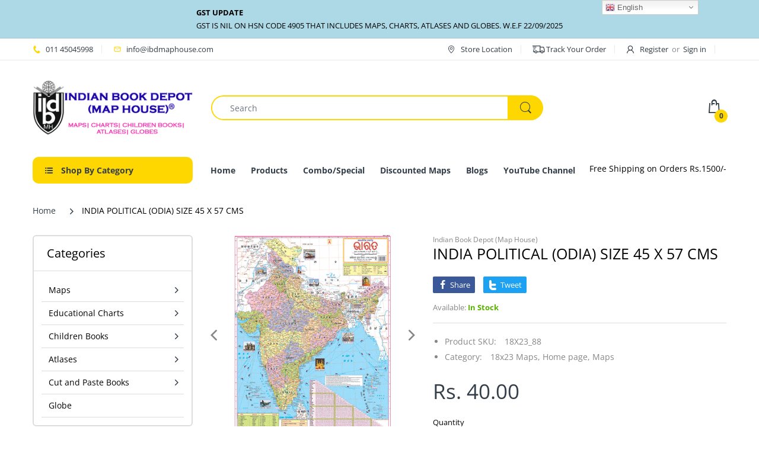

--- FILE ---
content_type: text/javascript
request_url: https://www.ibdmaphouse.com/cdn/shop/t/5/assets/admin-panel.js?v=23852649603509575711726120726
body_size: 631
content:
if(window.frameElement){let jsonReady2=function(){ytIcon=json.icon_youtube,setNewSectionImages2()},setHeaderStyleImg2=function(target,link){let _parent=target.parents(".theme-setting"),sampleImg=$(`<img class="header-style-image" src="${link}" alt="header style image">`).css("margin-top","10px");_parent.find("img").length&&_parent.find("img").remove(),_parent.append(sampleImg)},setIconYoutube2=function(target,sectionName){let $h2=target.find(".te-panel__header >h2"),ytLink=json.youtube[sectionName];$h2.find("img").length==0&&($h2.append(ytIcon),$h2.find("img").attr("data-link",ytLink).click(function(){window.open($(this).attr("data-link"),"_blank")}))},setNewSectionImages2=function(){$(parent.document.getElementsByClassName("theme-editor__add-section")).map((index,btn_wrap)=>{let sectionName=$(btn_wrap).attr("data-new-section"),btn=$(btn_wrap).find(".theme-editor__add-section-item");sectionName=sectionName.replace(/(\{|\}|\")/gm,"");let matchRegex=sectionName.match(/type:\s*.+(?=,)/gm);if(matchRegex?sectionName=matchRegex[0].replace("type:","").trim():sectionName="",sectionName&&sectionName in json.images&&!btn.find(".section-sample-image").length){let sampleImg=$(`<img class="section-sample-image" src="${json.images[sectionName]}" alt="section image">`);sampleImg.css({marginTop:"10px",width:"100%"}),btn.append(sampleImg).css("padding","15px")}})};var jsonReady=jsonReady2,setHeaderStyleImg=setHeaderStyleImg2,setIconYoutube=setIconYoutube2,setNewSectionImages=setNewSectionImages2;let ytIcon="";const adminlinks="https://cdn.arenacommerce.com/admin-help/electro/assistant.js";$(document).ready(function(){setTimeout(function(){let showHelpers=$(parent.document.getElementsByClassName("te-panel")),showHelper=null;showHelpers.each(function(index,elem){$(elem).attr("data-panel-slug")==="dear-valued-customer"&&(showHelper=$(elem))});let showHelper__Inner=showHelper.find(".next-card__section");showHelper__Inner.length&&$.ajax({url:"//xadmin.arenacommerce.com/api/support-content",dataType:"html text",success:function(data){let _data=$(data);showHelper__Inner.find(".support-content").length||showHelper__Inner.append(_data)},error:function(err){}}),$(parent.document).off("click.arn").on("click.arn",".theme-editor-action-list > li",e=>{setTimeout(()=>{let activePanel=parent.document.getElementsByClassName("te-panel--is-active");if($(activePanel).length){let panelId=$(activePanel).attr("id");if(panelId!=="add-section-panel"){if(panelId.match(/section-.*/gm)){if(panelId=panelId.replace("section-","").replace(/-[0-9]+/g,""),panelId in json.youtube&&setIconYoutube2($(activePanel),panelId),panelId==="header-header"&&"header_styles"in json){let selector=$(activePanel).find('.theme-setting--range__slider[name="settings[sections][header][settings][header_style]"]'),currentSelectVal=selector.val()-1;json.header_styles[currentSelectVal]?setHeaderStyleImg2(selector,json.header_styles[currentSelectVal]):selector.parents(".theme-setting").find("img").remove(),selector.off("change.arn").on("change.arn",e2=>{let curVal=e2.currentTarget.value-1;json.header_styles[curVal]?setHeaderStyleImg2($(e2.currentTarget),json.header_styles[curVal]):$(e2.currentTarget).parents(".theme-setting").find("img").remove()})}if(panelId==="header-header"&&"mobile_header_styles"in json){let selector_2=$(activePanel).find('.theme-setting--range__slider[name="settings[sections][header][settings][mobile_header_style]"]'),currentSelectVal_2=selector_2.val()-1;json.mobile_header_styles[currentSelectVal_2]?setHeaderStyleImg2(selector_2,json.mobile_header_styles[currentSelectVal_2]):selector_2.parents(".theme-setting").find("img").remove(),selector_2.off("change.arn").on("change.arn",e2=>{let curVal_2=e2.currentTarget.value-1;json.mobile_header_styles[curVal_2]?setHeaderStyleImg2($(e2.currentTarget),json.mobile_header_styles[curVal_2]):$(e2.currentTarget).parents(".theme-setting").find("img").remove()})}}$(activePanel).attr("data-panel-slug")}}},1e3)})},3e3);var s=document.createElement("script");s.setAttribute("src",adminlinks),s.setAttribute("crossorigin","anonymous"),s.onload=jsonReady2,document.body.appendChild(s)})}
//# sourceMappingURL=/cdn/shop/t/5/assets/admin-panel.js.map?v=23852649603509575711726120726
